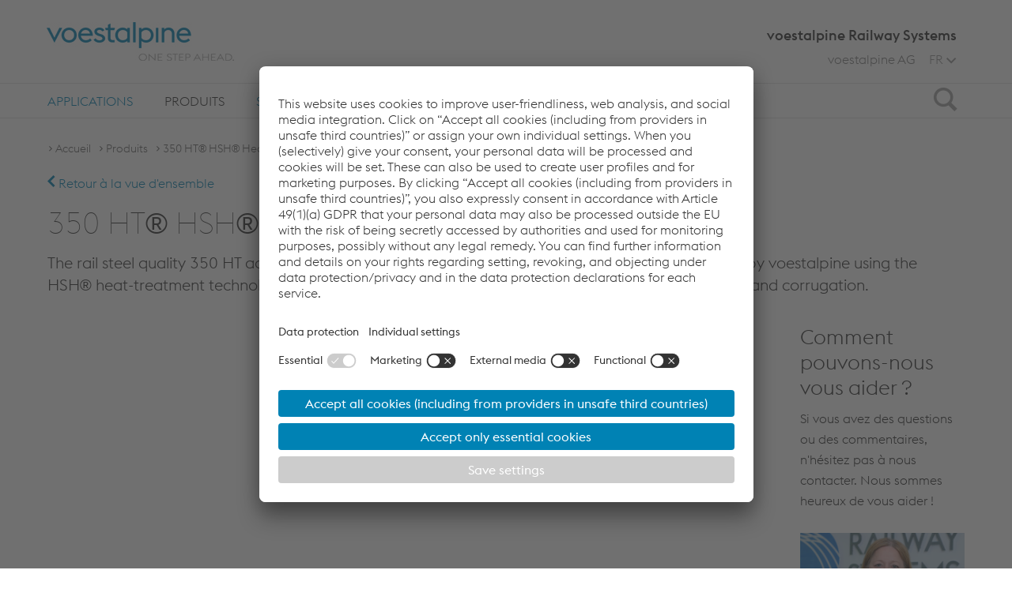

--- FILE ---
content_type: text/html;charset=UTF-8
request_url: https://www.voestalpine.com/railway-systems/fr/products/350-ht-hsh-rail/
body_size: 8928
content:
<!DOCTYPE html>
<html id="top" lang="fr" class="no-js">
<head>
  <meta charset="utf-8">
<meta name="viewport" content="width=device-width, initial-scale=1.0">

<title>350 HT® HSH® Heat-Treated Premium Rail - voestalpine Railway Systems</title>
<meta property="og:title" content="350 HT® HSH® Heat-Treated Premium Rail - voestalpine Railway Systems">
<meta name="description" content="">
<meta property="og:description" content="">
<meta name="keywords" content="">

<meta name="search-pagetype" content="product">

<link rel="apple-touch-icon" sizes="57x57" href="/shared/static/frontend/release/202512031714/dist/resources/img/favicon/railway-systems/apple-icon-57x57.png">
  <link rel="apple-touch-icon" sizes="60x60" href="/shared/static/frontend/release/202512031714/dist/resources/img/favicon/railway-systems/apple-icon-60x60.png">
  <link rel="apple-touch-icon" sizes="72x72" href="/shared/static/frontend/release/202512031714/dist/resources/img/favicon/railway-systems/apple-icon-72x72.png">
  <link rel="apple-touch-icon" sizes="76x76" href="/shared/static/frontend/release/202512031714/dist/resources/img/favicon/railway-systems/apple-icon-76x76.png">
  <link rel="apple-touch-icon" sizes="114x114" href="/shared/static/frontend/release/202512031714/dist/resources/img/favicon/railway-systems/apple-icon-114x114.png">
  <link rel="apple-touch-icon" sizes="120x120" href="/shared/static/frontend/release/202512031714/dist/resources/img/favicon/railway-systems/apple-icon-120x120.png">
  <link rel="apple-touch-icon" sizes="144x144" href="/shared/static/frontend/release/202512031714/dist/resources/img/favicon/railway-systems/apple-icon-144x144.png">
  <link rel="apple-touch-icon" sizes="152x152" href="/shared/static/frontend/release/202512031714/dist/resources/img/favicon/railway-systems/apple-icon-152x152.png">
  <link rel="apple-touch-icon" sizes="180x180" href="/shared/static/frontend/release/202512031714/dist/resources/img/favicon/railway-systems/apple-icon-180x180.png">
  <link rel="icon" type="image/png" sizes="192x192" href="/shared/static/frontend/release/202512031714/dist/resources/img/favicon/railway-systems/android-icon-192x192.png">
  <link rel="icon" type="image/png" sizes="32x32" href="/shared/static/frontend/release/202512031714/dist/resources/img/favicon/railway-systems/favicon-32x32.png">
  <link rel="icon" type="image/png" sizes="96x96" href="/shared/static/frontend/release/202512031714/dist/resources/img/favicon/railway-systems/favicon-96x96.png">
  <link rel="icon" type="image/png" sizes="16x16" href="/shared/static/frontend/release/202512031714/dist/resources/img/favicon/railway-systems/favicon-16x16.png">
  <link rel="manifest" href="/shared/static/frontend/release/202512031714/dist/resources/img/favicon/railway-systems/manifest.json">
  <link rel="shortcut icon" href="/shared/static/frontend/release/202512031714/dist/resources/img/favicon/railway-systems/favicon.ico">
  <meta name="msapplication-TileColor" content="#ffffff">
  <meta name="msapplication-TileImage" content="/shared/static/frontend/release/202512031714/dist/resources/img/favicon/railway-systems/ms-icon-144x144.png">
  <meta name="mmsapplication-config" content="/shared/static/frontend/release/202512031714/dist/resources/img/favicon/railway-systems/browserconfig.xml">
  <meta name="theme-color" content="#ffffff">
<meta name="robots" content="index, follow, noodp">
<meta http-equiv="Content-Type" content="text/html; charset=utf-8">

<meta name="environment" content="live">
<link rel="canonical" href="https://www.voestalpine.com/railway-systems/fr/products/350-ht-hsh-rail/"/>
<link rel="alternate" hreflang="fr" href="https://www.voestalpine.com/railway-systems/fr/products/350-ht-hsh-rail/"/>
<link rel="alternate" hreflang="de" href="https://www.voestalpine.com/railway-systems/de/produkte/350-ht-hsh-schiene/"/>
<link rel="alternate" hreflang="en" href="https://www.voestalpine.com/railway-systems/en/products/350-ht-hsh-rail/"/>
<link rel="alternate" hreflang="es" href="https://www.voestalpine.com/railway-systems/es/products/350-ht-hsh-rail/"/>
<link rel="alternate" hreflang="pt" href="https://www.voestalpine.com/railway-systems/pt/products/350-ht-hsh-rail/"/>
<link rel="preload" href="/shared/static/frontend/release/202512031714/dist/resources/fonts/voestalpine/voestalpine-Ultralight-WebS.woff" as="font" type="font/woff" crossorigin>
<link rel="preload" href="/shared/static/frontend/release/202512031714/dist/resources/fonts/voestalpine/voestalpine-Light-WebS.woff" as="font" type="font/woff" crossorigin>
<link rel="preload" href="/shared/static/frontend/release/202512031714/dist/resources/fonts/voestalpine/voestalpine-Regular-WebS.woff" as="font" type="font/woff" crossorigin>
<link rel="preload" href="/shared/static/frontend/release/202512031714/dist/resources/fonts/voestalpine/voestalpine-Medium-WebS.woff" as="font" type="font/woff" crossorigin>
<link rel="preload" href="/shared/static/frontend/release/202512031714/dist/resources/fonts/icons/Glyphicons Voest.woff" as="font" type="font/woff" crossorigin>

<link rel="preload" href="/shared/static/frontend/release/202512031714/dist/resources/css/company.css" as="style" onload="this.onload=null;this.rel='stylesheet'">
<noscript>
  <link rel="stylesheet" href="/shared/static/frontend/release/202512031714/dist/resources/css/company.css" defer>
</noscript>
<style>
  
  .ellipsed {
    display: -webkit-box;
    -webkit-line-clamp: 2;
    -webkit-box-orient: vertical;
    overflow: hidden;
  }
</style>

<style>
  
  #pagecontainer section {
    margin: 0;
  }

  
  .fullstage .fullstage__slider .slide .videoSlide__openButton::after {
    z-index: 200;
  }
</style>

<script src="/shared/static/frontend/release/202512031714/dist/resources/js/scripts.head.all.min.js"></script>

<link rel="preconnect" href="//app.usercentrics.eu">
  <link rel="preconnect" href="//api.usercentrics.eu">
  <link rel="preconnect" href="//privacy-proxy.usercentrics.eu">
  <link rel="preload" href="//app.usercentrics.eu/browser-ui/latest/loader.js" as="script">
  <link rel="preload" href="//privacy-proxy.usercentrics.eu/latest/uc-block.bundle.js" as="script">

  <script src="https://usercentrics.voestalpine.com/?settingsId=VMP7oWzR"
          data-language="fr"
          async>
  </script>
  <script type="application/javascript" src="https://privacy-proxy.usercentrics.eu/latest/uc-block.bundle.js"></script>
  <script>
    
    uc.blockOnly([
      'BJz7qNsdj-7',
      'S1pcEj_jZX',
      'CguMb4Rq'
    ]);

    
    uc.blockElements({
      'ppPIzs4e': '.jwplayervideo-wrapper'
    });

    
    uc.reloadOnOptIn('BJz7qNsdj-7');
    
    uc.reloadOnOptOut('BJz7qNsdj-7');
    
    uc.reloadOnOptIn('S1pcEj_jZX');
    uc.reloadOnOptOut('S1pcEj_jZX');
    
    uc.reloadOnOptIn('CguMb4Rq');
    uc.reloadOnOptOut('CguMb4Rq');
    
    uc.reloadOnOptIn('ppPIzs4e');
    uc.reloadOnOptOut('ppPIzs4e');

    
    uc.setCustomTranslations('/shared/static/system/modules/com.voestalpine.common/i18n/usercentrics/');
  </script>
  <script type="application/javascript">
    window.addEventListener('DOMContentLoaded', function() {
      var modalLinkElements = document.querySelectorAll("a[href='#uc-central-modal-show']");
      [].forEach.call(modalLinkElements, function(element) {
        element.addEventListener("click", function(event) {
          event.preventDefault();
          UC_UI.showSecondLayer();
        });
      });
    });
  </script>
  <script>
    window.addEventListener("onUcPrivacyClick", function(e) {
      window.open(global.configuration.data.privacyLink, '_blank');
    })
  </script>
  <script>
  var functionToInit = [];
</script>

<script type="text/javascript">
        window.dataLayer = window.dataLayer || [];
        window.dataLayer.push({
            "event": "pageView",
            "environment": "live",
            "platform": "railway-systems",
            "pageType": "category",
            "pageCategory": "Produits ",
            "language": "fr"
        });
    </script>

    <script type="text/javascript">
        
        window.dataLayer = window.dataLayer || [];

        function gtag() {
            dataLayer.push(arguments);
        }

        
        gtag("consent", "default", {
            ad_user_data: "denied",
            ad_personalization: "denied",
            ad_storage: "denied",
            analytics_storage: "denied",
            wait_for_update: 2000 // milliseconds to wait for update
        });

        
        gtag("set", "ads_data_redaction", true);
    </script>

    <script type="text/javascript">(function(w,d,s,l,i){w[l]=w[l]||[];w[l].push({'gtm.start':
            new Date().getTime(),event:'gtm.js'});var f=d.getElementsByTagName(s)[0],
        j=d.createElement(s),dl=l!='dataLayer'?'&l='+l:'';j.async=true;j.src=
        'https://www.googletagmanager.com/gtm.js?id='+i+dl+'';f.parentNode.insertBefore(j,f);
    })(window,document,'script','dataLayer','GTM-PG25PQ7');</script>

    <script type="text/javascript">(function(w,d,s,l,i){w[l]=w[l]||[];w[l].push({'gtm.start':
                new Date().getTime(),event:'gtm.js'});var f=d.getElementsByTagName(s)[0],
            j=d.createElement(s),dl=l!='dataLayer'?'&l='+l:'';j.async=true;j.src=
            'https://www.googletagmanager.com/gtm.js?id='+i+dl;f.parentNode.insertBefore(j,f);
        })(window,document,'script','dataLayer','GTM-5Q9SSH');</script>
    </head>
<body class="fr company" data-lang="fr">
    <a class="visible-hidden" href="#main">Skip to main content</a>
  <noscript><iframe src="https://www.googletagmanager.com/ns.html?id=GTM-PG25PQ7" height="0" width="0" style="display:none;visibility:hidden"></iframe></noscript>
    <noscript><iframe src="https://www.googletagmanager.com/ns.html?id=GTM-5Q9SSH" height="0" width="0" style="display:none;visibility:hidden"></iframe></noscript>
    <div id="overall-wrapper">
    <header class="navbar container-fluid">
  <div class="centered">
    <div class="sticky-wrapper clearfix">
      <div itemscope itemtype="https://schema.org/Organization">
        <a itemprop="url" class="logo" href="/railway-systems/fr/" aria-label="voestalpine - one step ahead">
              <span class="picture" data-class="logo-responsive" data-alt="voestalpine - one step ahead" data-title="voestalpine - one step ahead" data-itemprop="logo">
                <span data-loading="lazy" data-src="/shared/static/frontend/release/202512031714/dist/resources/img/voestalpineLogo.png"></span>
                <span data-loading="lazy" data-src="/shared/static/frontend/release/202512031714/dist/resources/img/voestalpineLogo_2x.png" data-min-dpr="2"></span>
              </span>
            </a>
          </div>

      <div class="searchIcon">
        <div class="icon">
          <span class="sr-only">Search</span>
          <span class="glyphicon glyphicon-search"></span>
        </div>
      </div>

      <div class="icon mainnav-trigger visible-xxs visible-xs visible-sm">
        <span class="sr-only">Toggle Navigation</span>
        <span class="glyphicon glyphicon-menu"></span>
      </div>
    </div>
    <div class="company_name hidden-xxs hidden-xs hidden-sm">
      voestalpine Railway Systems</div>
    <div class="company_name visible-sm">
          voestalpine Railway Systems</div>
    <ul class="mainnav-listLevel1 header-list hidden-xxs hidden-xs hidden-sm">
      <li class="languageSwitch mainnav-itemLevel1 flyout-trigger">
  <div class="visible-xxs visible-xs visible-sm mainnav-itemLevel1-link">
    <span class="glyphicon glyphicon-globe"></span>Changer de langue</div>
  <span class="lang-short hidden-xxs hidden-xs hidden-sm">
    FR</span>
  <span class="glyphicon glyphicon-arrow-down-bold hidden-xxs hidden-xs hidden-sm"></span>
  <span class="icon"></span>
  <span class="mainnav-buttonOpen buttonOpen"></span>
  <ul class="mainnav-listLevel2">
    <li class="mainnav-itemLevel2 flyout-hidden hidden">
      <a href="/railway-systems/fr/products/350-ht-hsh-rail/" class="mainnav-itemLevel2-link">
        Français</a>
    </li>
    <li class="mainnav-itemLevel2">
        <a href="/railway-systems/de/produkte/350-ht-hsh-schiene/" class="mainnav-itemLevel2-link languageSwitch__link" data-lang="de">
          Deutsch</a>
      </li>
    <li class="mainnav-itemLevel2">
        <a href="/railway-systems/en/products/350-ht-hsh-rail/" class="mainnav-itemLevel2-link languageSwitch__link" data-lang="en">
          English</a>
      </li>
    <li class="mainnav-itemLevel2">
        <a href="/railway-systems/es/products/350-ht-hsh-rail/" class="mainnav-itemLevel2-link languageSwitch__link" data-lang="es">
          Español</a>
      </li>
    <li class="mainnav-itemLevel2">
        <a href="/railway-systems/pt/products/350-ht-hsh-rail/" class="mainnav-itemLevel2-link languageSwitch__link" data-lang="pt">
          Português</a>
      </li>
    </ul>
</li>
<li class="companylinks">
        <a href="http://www.voestalpine.com/group/">voestalpine AG</a>
        </li>
    </ul>

    </div>

  <div class="flyout-wrapper">
    <div class="mainnav-wrapper">
      <nav class="nav mainnav">
        <div class="centered">
          <ul role="menubar" class="mainnav-listLevel1">
            <li role="menuitem" class="mainnav-itemLevel1 flyout-trigger">
    <span class="mainnav-buttonOpen buttonOpen"></span>
    <a href="/railway-systems/fr/applications/" data-tracking-command="mainNavigationClick" data-tracking-label="Applications"
       class="mainnav-itemLevel1-link" > Applications</a>
    <div class="mainnav-desktop-overlay">
        <ul class="mainnav-listLevel2">
          <li role="menuitem" class="mainnav-itemLevel2">
              <a href="/railway-systems/fr/applications/mixed-traffic/"
                 class="mainnav-itemLevel2-link"  data-tracking-command="flyoutNavigationClick"
                 data-tracking-label="Applications > Trafic mixte" >
                  Trafic mixte</a>
              </li>
            <li role="menuitem" class="mainnav-itemLevel2">
              <a href="/railway-systems/fr/applications/urban-traffic-metro/"
                 class="mainnav-itemLevel2-link"  data-tracking-command="flyoutNavigationClick"
                 data-tracking-label="Applications > Trafic urbain : Métro" >
                  Trafic urbain : Métro</a>
              </li>
            <li role="menuitem" class="mainnav-itemLevel2">
              <a href="/railway-systems/fr/applications/urban-traffic-tram/"
                 class="mainnav-itemLevel2-link"  data-tracking-command="flyoutNavigationClick"
                 data-tracking-label="Applications > Trafic urbain : Tramways" >
                  Trafic urbain : Tramways</a>
              </li>
            <li role="menuitem" class="mainnav-itemLevel2">
              <a href="/railway-systems/fr/applications/freight-traffic/"
                 class="mainnav-itemLevel2-link"  data-tracking-command="flyoutNavigationClick"
                 data-tracking-label="Applications > Trafic de marchandises" >
                  Trafic de marchandises</a>
              </li>
            <li role="menuitem" class="mainnav-itemLevel2">
              <a href="/railway-systems/fr/applications/high-speed-traffic/"
                 class="mainnav-itemLevel2-link"  data-tracking-command="flyoutNavigationClick"
                 data-tracking-label="Applications > Trafic à grande vitesse" >
                  Trafic à grande vitesse</a>
              </li>
            </ul>
      </div>
    </li>
  <li role="menuitem" class="mainnav-itemLevel1 flyout-trigger active">
    <span class="mainnav-buttonOpen buttonOpen"></span>
    <a href="/railway-systems/fr/products/" data-tracking-command="mainNavigationClick" data-tracking-label="Produits "
       class="mainnav-itemLevel1-link" > Produits </a>
    <div class="mainnav-desktop-overlay">
        <ul class="mainnav-listLevel2">
          <li role="menuitem" class="mainnav-itemLevel2">
              <a href="/railway-systems/fr/products/product-search"
                 class="mainnav-itemLevel2-link"  data-tracking-command="flyoutNavigationClick"
                 data-tracking-label="Produits  > PRODUCT SEARCH" data-tracking-redirect-link="/railway-systems/fr/products/">
                  PRODUCT SEARCH</a>
              </li>
            <li role="menuitem" class="mainnav-itemLevel2">
              <a href="/railway-systems/fr/products/rails/"
                 class="mainnav-itemLevel2-link"  data-tracking-command="flyoutNavigationClick"
                 data-tracking-label="Produits  > Rails" data-tracking-redirect-link="/railway-systems/fr/products/">
                  Rails</a>
              </li>
            <li role="menuitem" class="mainnav-itemLevel2 flyout-trigger">
              <span class="mainnav-buttonOpen buttonOpen"></span>
              <a href="/railway-systems/fr/products/turnouts/"
                 class="mainnav-itemLevel2-link"  data-tracking-command="flyoutNavigationClick"
                 data-tracking-label="Produits  > Appareils de voie" data-tracking-redirect-link="/railway-systems/fr/products/">
                  Appareils de voie<span class="glyphicon glyphicon-link hidden-xxs hidden-xs hidden-sm"></span>
                </a>
              <ul class="mainnav-listLevel3">
                  <li role="menuitem" class="mainnav-itemLevel3">
                      <a href="/railway-systems/fr/products/turnouts/intelligent-turnout/"
                         class="mainnav-itemLevel3-link"  data-tracking-command="flyoutNavigationClick"
                         data-tracking-label="Produits  > Appareils de voie > Intelligent Turnout">
                          Intelligent Turnout</a>
                      </li>
                    </ul>
              </li>
            <li role="menuitem" class="mainnav-itemLevel2">
              <a href="/railway-systems/fr/products/diagnostic-and-monitoring-infrastructure/"
                 class="mainnav-itemLevel2-link"  data-tracking-command="flyoutNavigationClick"
                 data-tracking-label="Produits  > Technologies de diagnostic et de télésurveillance des infrastructures" data-tracking-redirect-link="/railway-systems/fr/products/">
                  Technologies de diagnostic et de télésurveillance des infrastructures</a>
              </li>
            <li role="menuitem" class="mainnav-itemLevel2">
              <a href="/railway-systems/fr/products/diagnostic-and-monitoring-rolling-stock/"
                 class="mainnav-itemLevel2-link"  data-tracking-command="flyoutNavigationClick"
                 data-tracking-label="Produits  > Technologies de diagnostic et de télésurveillance du matériel roulant" data-tracking-redirect-link="/railway-systems/fr/products/">
                  Technologies de diagnostic et de télésurveillance du matériel roulant</a>
              </li>
            <li role="menuitem" class="mainnav-itemLevel2">
              <a href="/railway-systems/fr/products/gestion-des-actifs-et-de-la-maintenance/"
                 class="mainnav-itemLevel2-link"  data-tracking-command="flyoutNavigationClick"
                 data-tracking-label="Produits  > Gestion des actifs et de la maintenance" data-tracking-redirect-link="/railway-systems/fr/products/">
                  Gestion des actifs et de la maintenance</a>
              </li>
            <li role="menuitem" class="mainnav-itemLevel2">
              <a href="/railway-systems/fr/products/drives-lockings-detection-systems-signaling/"
                 class="mainnav-itemLevel2-link"  data-tracking-command="flyoutNavigationClick"
                 data-tracking-label="Produits  > Dispositifs de manœuvre, de verrouillage, de détection et solutions de signalisation" data-tracking-redirect-link="/railway-systems/fr/products/">
                  Dispositifs de manœuvre, de verrouillage, de détection et solutions de signalisation</a>
              </li>
            <li role="menuitem" class="mainnav-itemLevel2">
              <a href="/railway-systems/fr/products/axle-counting-systems/"
                 class="mainnav-itemLevel2-link"  data-tracking-command="flyoutNavigationClick"
                 data-tracking-label="Produits  > Axle Counting Systems" data-tracking-redirect-link="/railway-systems/fr/products/">
                  Axle Counting Systems</a>
              </li>
            <li role="menuitem" class="mainnav-itemLevel2">
              <a href="/railway-systems/fr/products/fastening-systems/"
                 class="mainnav-itemLevel2-link"  data-tracking-command="flyoutNavigationClick"
                 data-tracking-label="Produits  > Fastening Systems" data-tracking-redirect-link="/railway-systems/fr/products/">
                  Fastening Systems</a>
              </li>
            </ul>
      </div>
    </li>
  <li role="menuitem" class="mainnav-itemLevel1 flyout-trigger">
    <span class="mainnav-buttonOpen buttonOpen"></span>
    <a href="/railway-systems/fr/services/" data-tracking-command="mainNavigationClick" data-tracking-label="Services"
       class="mainnav-itemLevel1-link" > Services</a>
    <div class="mainnav-desktop-overlay">
        <ul class="mainnav-listLevel2">
          <li role="menuitem" class="mainnav-itemLevel2">
              <a href="/railway-systems/fr/services/optimisation-du-contact-roue-rail/"
                 class="mainnav-itemLevel2-link"  data-tracking-command="flyoutNavigationClick"
                 data-tracking-label="Services > Optimisation du contact roue-rail" data-tracking-redirect-link="/railway-systems/fr/products/">
                  Optimisation du contact roue-rail</a>
              </li>
            <li role="menuitem" class="mainnav-itemLevel2 flyout-trigger">
              <span class="mainnav-buttonOpen buttonOpen"></span>
              <a href="/railway-systems/fr/services/track-solutions/"
                 class="mainnav-itemLevel2-link"  data-tracking-command="flyoutNavigationClick"
                 data-tracking-label="Services > Track Solutions" data-tracking-redirect-link="/railway-systems/fr/products/">
                  Track Solutions<span class="glyphicon glyphicon-link hidden-xxs hidden-xs hidden-sm"></span>
                </a>
              <ul class="mainnav-listLevel3">
                  <li role="menuitem" class="mainnav-itemLevel3">
                      <a href="/railway-systems/fr/services/track-solutions/conseil-ingenierie-et-formation/"
                         class="mainnav-itemLevel3-link"  data-tracking-command="flyoutNavigationClick"
                         data-tracking-label="Services > Track Solutions > Prepare - Conseil, ingénierie et formation">
                          Prepare - Conseil, ingénierie et formation</a>
                      </li>
                    <li role="menuitem" class="mainnav-itemLevel3">
                      <a href="/railway-systems/fr/services/track-solutions/livraison-logistique-premiere-mise-en-service/"
                         class="mainnav-itemLevel3-link"  data-tracking-command="flyoutNavigationClick"
                         data-tracking-label="Services > Track Solutions > Start - Livraison, logistique & première mise en service">
                          Start - Livraison, logistique & première mise en service</a>
                      </li>
                    <li role="menuitem" class="mainnav-itemLevel3 flyout-trigger">
                      <span class="mainnav-buttonOpen buttonOpen"></span>
                      <a href="/railway-systems/fr/services/track-solutions/maintenance-et-recyclage/"
                         class="mainnav-itemLevel3-link"  data-tracking-command="flyoutNavigationClick"
                         data-tracking-label="Services > Track Solutions > Run - Maintenance et recyclage">
                          Run - Maintenance et recyclage<span class="glyphicon glyphicon-link hidden-xxs hidden-xs hidden-sm"></span>
                        </a>
                      <ul class="mainnav-listLevel4">
                          <li role="menuitem" class="mainnav-itemLevel4">
                              <a href="/railway-systems/fr/services/track-solutions/maintenance-et-recyclage/technique-de-fraisage-de-rails-mobile/"
                                 class="mainnav-itemLevel4-link"  data-tracking-command="flyoutNavigationClick"
                                 data-tracking-label="Services > Track Solutions > Run - Maintenance et recyclage > Technique de fraisage de rails mobile">
                                  Technique de fraisage de rails mobile</a>
                              </li>
                            </ul>
                      </li>
                    <li role="menuitem" class="mainnav-itemLevel3">
                      <a href="/railway-systems/fr/services/track-solutions/gestion-de-la-performance-des-voies/"
                         class="mainnav-itemLevel3-link"  data-tracking-command="flyoutNavigationClick"
                         data-tracking-label="Services > Track Solutions > Perform - Gestion de la performance des voies">
                          Perform - Gestion de la performance des voies</a>
                      </li>
                    </ul>
              </li>
            <li role="menuitem" class="mainnav-itemLevel2">
              <a href="/railway-systems/fr/services/optimisation-des-couts-du-cycle-de-vie/"
                 class="mainnav-itemLevel2-link"  data-tracking-command="flyoutNavigationClick"
                 data-tracking-label="Services > Optimisation des coûts du cycle de vie" data-tracking-redirect-link="/railway-systems/fr/products/">
                  Optimisation des coûts du cycle de vie</a>
              </li>
            <li role="menuitem" class="mainnav-itemLevel2">
              <a href="/railway-systems/fr/services/competence-center-welding/"
                 class="mainnav-itemLevel2-link"  data-tracking-command="flyoutNavigationClick"
                 data-tracking-label="Services > Competence Center Welding" data-tracking-redirect-link="/railway-systems/fr/products/">
                  Competence Center Welding</a>
              </li>
            <li role="menuitem" class="mainnav-itemLevel2">
              <a href="/railway-systems/fr/services/academy/"
                 class="mainnav-itemLevel2-link"  data-tracking-command="flyoutNavigationClick"
                 data-tracking-label="Services > Railway Systems Academy" data-tracking-redirect-link="/railway-systems/fr/products/">
                  Railway Systems Academy</a>
              </li>
            <li role="menuitem" class="mainnav-itemLevel2">
              <a href="/railway-systems/fr/services/factory-tours"
                 class="mainnav-itemLevel2-link"  data-tracking-command="flyoutNavigationClick"
                 data-tracking-label="Services > Factory Tours" data-tracking-redirect-link="https://www.voestalpine.com/werksfuehrungen-donawitz/en/">
                  Factory Tours</a>
              </li>
            </ul>
      </div>
    </li>
  <li role="menuitem" class="mainnav-itemLevel1 flyout-trigger">
    <span class="mainnav-buttonOpen buttonOpen"></span>
    <a href="/railway-systems/fr/entreprise/about/" data-tracking-command="mainNavigationClick" data-tracking-label="Entreprise"
       class="mainnav-itemLevel1-link" > Entreprise</a>
    <div class="mainnav-desktop-overlay">
        <ul class="mainnav-listLevel2">
          <li role="menuitem" class="mainnav-itemLevel2 flyout-trigger">
              <span class="mainnav-buttonOpen buttonOpen"></span>
              <a href="/railway-systems/fr/entreprise/about/"
                 class="mainnav-itemLevel2-link"  data-tracking-command="flyoutNavigationClick"
                 data-tracking-label="Entreprise > About" data-tracking-redirect-link="https://www.voestalpine.com/werksfuehrungen-donawitz/en/">
                  About<span class="glyphicon glyphicon-link hidden-xxs hidden-xs hidden-sm"></span>
                </a>
              <ul class="mainnav-listLevel3">
                  <li role="menuitem" class="mainnav-itemLevel3">
                      <a href="/railway-systems/fr/entreprise/about/management/"
                         class="mainnav-itemLevel3-link"  data-tracking-command="flyoutNavigationClick"
                         data-tracking-label="Entreprise > About > Management">
                          Management</a>
                      </li>
                    <li role="menuitem" class="mainnav-itemLevel3">
                      <a href="/railway-systems/fr/entreprise/about/histoire/"
                         class="mainnav-itemLevel3-link"  data-tracking-command="flyoutNavigationClick"
                         data-tracking-label="Entreprise > About > Histoire">
                          Histoire</a>
                      </li>
                    <li role="menuitem" class="mainnav-itemLevel3">
                      <a href="/railway-systems/fr/entreprise/about/certificats/"
                         class="mainnav-itemLevel3-link"  data-tracking-command="flyoutNavigationClick"
                         data-tracking-label="Entreprise > About > Certificats">
                          Certificats</a>
                      </li>
                    </ul>
              </li>
            <li role="menuitem" class="mainnav-itemLevel2 flyout-trigger">
              <span class="mainnav-buttonOpen buttonOpen"></span>
              <a href="/railway-systems/fr/entreprise/valeurs-et-culture/"
                 class="mainnav-itemLevel2-link"  data-tracking-command="flyoutNavigationClick"
                 data-tracking-label="Entreprise > Ce que nous représentons" data-tracking-redirect-link="https://www.voestalpine.com/werksfuehrungen-donawitz/en/">
                  Ce que nous représentons<span class="glyphicon glyphicon-link hidden-xxs hidden-xs hidden-sm"></span>
                </a>
              <ul class="mainnav-listLevel3">
                  <li role="menuitem" class="mainnav-itemLevel3">
                      <a href="/railway-systems/fr/entreprise/valeurs-et-culture/mobilite/"
                         class="mainnav-itemLevel3-link"  data-tracking-command="flyoutNavigationClick"
                         data-tracking-label="Entreprise > Ce que nous représentons > Mobilité">
                          Mobilité</a>
                      </li>
                    <li role="menuitem" class="mainnav-itemLevel3">
                      <a href="/railway-systems/fr/entreprise/valeurs-et-culture/innovation/"
                         class="mainnav-itemLevel3-link"  data-tracking-command="flyoutNavigationClick"
                         data-tracking-label="Entreprise > Ce que nous représentons > Innovation">
                          Innovation</a>
                      </li>
                    <li role="menuitem" class="mainnav-itemLevel3">
                      <a href="/railway-systems/fr/entreprise/valeurs-et-culture/responsabilite-d-entreprise/"
                         class="mainnav-itemLevel3-link"  data-tracking-command="flyoutNavigationClick"
                         data-tracking-label="Entreprise > Ce que nous représentons > Développement durable - Responsabilité d'entreprise">
                          Développement durable - Responsabilité d'entreprise</a>
                      </li>
                    <li role="menuitem" class="mainnav-itemLevel3">
                      <a href="/railway-systems/fr/entreprise/valeurs-et-culture/hsee/"
                         class="mainnav-itemLevel3-link"  data-tracking-command="flyoutNavigationClick"
                         data-tracking-label="Entreprise > Ce que nous représentons > Santé, sécurité, environnement et énergie ">
                          Santé, sécurité, environnement et énergie </a>
                      </li>
                    <li role="menuitem" class="mainnav-itemLevel3">
                      <a href="/railway-systems/fr/entreprise/valeurs-et-culture/qualite/"
                         class="mainnav-itemLevel3-link"  data-tracking-command="flyoutNavigationClick"
                         data-tracking-label="Entreprise > Ce que nous représentons > Qualité">
                          Qualité</a>
                      </li>
                    </ul>
              </li>
            <li role="menuitem" class="mainnav-itemLevel2">
              <a href="/railway-systems/fr/entreprise/news/"
                 class="mainnav-itemLevel2-link"  data-tracking-command="flyoutNavigationClick"
                 data-tracking-label="Entreprise > News" data-tracking-redirect-link="https://www.voestalpine.com/werksfuehrungen-donawitz/en/">
                  News</a>
              </li>
            <li role="menuitem" class="mainnav-itemLevel2">
              <a href="/railway-systems/fr/entreprise/events/"
                 class="mainnav-itemLevel2-link"  data-tracking-command="flyoutNavigationClick"
                 data-tracking-label="Entreprise > Events" data-tracking-redirect-link="https://www.voestalpine.com/werksfuehrungen-donawitz/en/">
                  Events</a>
              </li>
            <li role="menuitem" class="mainnav-itemLevel2">
              <a href="/railway-systems/fr/entreprise/success-stories/"
                 class="mainnav-itemLevel2-link"  data-tracking-command="flyoutNavigationClick"
                 data-tracking-label="Entreprise > Success Stories" data-tracking-redirect-link="https://www.voestalpine.com/werksfuehrungen-donawitz/en/">
                  Success Stories</a>
              </li>
            <li role="menuitem" class="mainnav-itemLevel2 flyout-trigger">
              <span class="mainnav-buttonOpen buttonOpen"></span>
              <a href="/railway-systems/fr/entreprise/partenaires/"
                 class="mainnav-itemLevel2-link"  data-tracking-command="flyoutNavigationClick"
                 data-tracking-label="Entreprise > Partenaires" data-tracking-redirect-link="https://www.voestalpine.com/werksfuehrungen-donawitz/en/">
                  Partenaires<span class="glyphicon glyphicon-link hidden-xxs hidden-xs hidden-sm"></span>
                </a>
              <ul class="mainnav-listLevel3">
                  <li role="menuitem" class="mainnav-itemLevel3">
                      <a href="/railway-systems/fr/entreprise/partenaires/shift2rail/"
                         class="mainnav-itemLevel3-link"  data-tracking-command="flyoutNavigationClick"
                         data-tracking-label="Entreprise > Partenaires > Shift2Rail">
                          Shift2Rail</a>
                      </li>
                    <li role="menuitem" class="mainnav-itemLevel3">
                      <a href="/railway-systems/fr/entreprise/partenaires/getzner-werkstoffe/"
                         class="mainnav-itemLevel3-link"  data-tracking-command="flyoutNavigationClick"
                         data-tracking-label="Entreprise > Partenaires > Getzner Werkstoffe">
                          Getzner Werkstoffe</a>
                      </li>
                    <li role="menuitem" class="mainnav-itemLevel3">
                      <a href="/railway-systems/fr/entreprise/partenaires/virtual-vehicle-austria/"
                         class="mainnav-itemLevel3-link"  data-tracking-command="flyoutNavigationClick"
                         data-tracking-label="Entreprise > Partenaires > Virtual Vehicle Austria">
                          Virtual Vehicle Austria</a>
                      </li>
                    </ul>
              </li>
            <li role="menuitem" class="mainnav-itemLevel2">
              <a href="/railway-systems/fr/entreprise/carriere/"
                 class="mainnav-itemLevel2-link"  data-tracking-command="flyoutNavigationClick"
                 data-tracking-label="Entreprise > Carrière" data-tracking-redirect-link="https://www.voestalpine.com/werksfuehrungen-donawitz/en/">
                  Carrière</a>
              </li>
            </ul>
      </div>
    </li>
  <li role="menuitem" class="mainnav-itemLevel1">
    <a href="/railway-systems/fr/locations/" data-tracking-command="mainNavigationClick" data-tracking-label="Locations"
       class="mainnav-itemLevel1-link" > Locations</a>
    </li>
  <li role="menuitem" class="mainnav-itemLevel1 flyout-trigger">
    <span class="mainnav-buttonOpen buttonOpen"></span>
    <a href="/railway-systems/fr/contact/contact-finder/" data-tracking-command="mainNavigationClick" data-tracking-label="Contact"
       class="mainnav-itemLevel1-link" > Contact</a>
    <div class="mainnav-desktop-overlay">
        <ul class="mainnav-listLevel2">
          <li role="menuitem" class="mainnav-itemLevel2">
              <a href="/railway-systems/fr/contact/contact-finder/"
                 class="mainnav-itemLevel2-link"  data-tracking-command="flyoutNavigationClick"
                 data-tracking-label="Contact > Contact Finder" data-tracking-redirect-link="https://www.voestalpine.com/werksfuehrungen-donawitz/en/">
                  Contact Finder</a>
              </li>
            <li role="menuitem" class="mainnav-itemLevel2">
              <a href="/railway-systems/fr/contact/contact-us/"
                 class="mainnav-itemLevel2-link"  data-tracking-command="flyoutNavigationClick"
                 data-tracking-label="Contact > Contact Us" data-tracking-redirect-link="https://www.voestalpine.com/werksfuehrungen-donawitz/en/">
                  Contact Us</a>
              </li>
            </ul>
      </div>
    </li>
  <li class="languageSwitch mainnav-itemLevel1 flyout-trigger hidden-md hidden-lg">
  <div class="visible-xxs visible-xs visible-sm mainnav-itemLevel1-link">
    <span class="glyphicon glyphicon-globe"></span>Changer de langue</div>
  <span class="lang-short hidden-xxs hidden-xs hidden-sm">
    FR</span>
  <span class="glyphicon glyphicon-arrow-down-bold hidden-xxs hidden-xs hidden-sm"></span>
  <span class="icon"></span>
  <span class="mainnav-buttonOpen buttonOpen"></span>
  <ul class="mainnav-listLevel2">
    <li class="mainnav-itemLevel2 flyout-hidden hidden">
      <a href="/railway-systems/fr/products/350-ht-hsh-rail/" class="mainnav-itemLevel2-link">
        Français</a>
    </li>
    <li class="mainnav-itemLevel2">
        <a href="/railway-systems/de/produkte/350-ht-hsh-schiene/" class="mainnav-itemLevel2-link languageSwitch__link" data-lang="de">
          Deutsch</a>
      </li>
    <li class="mainnav-itemLevel2">
        <a href="/railway-systems/en/products/350-ht-hsh-rail/" class="mainnav-itemLevel2-link languageSwitch__link" data-lang="en">
          English</a>
      </li>
    <li class="mainnav-itemLevel2">
        <a href="/railway-systems/es/products/350-ht-hsh-rail/" class="mainnav-itemLevel2-link languageSwitch__link" data-lang="es">
          Español</a>
      </li>
    <li class="mainnav-itemLevel2">
        <a href="/railway-systems/pt/products/350-ht-hsh-rail/" class="mainnav-itemLevel2-link languageSwitch__link" data-lang="pt">
          Português</a>
      </li>
    </ul>
</li>
</ul>
        </div>
      </nav>
    </div>
  </div>
  <div id="search" class="searchField hidden">
  <form action="/railway-systems/fr/search/" method="get" class="centered">
    <div class="searchInput">
      <input id="query" name="q" class="search text clearInput" value="" placeholder="Recherche" spellcheck="false" type="text">
      <button class="submit glyphicon glyphicon-search" value="" type="submit"></button>
    </div>
   </form>
</div>
</header>

<div class="header-menu txt_header hidden-sm  hidden-md hidden-lg hidden-xl hidden-xxl">
  <div class="centered">
    <div class="txt_small">
      voestalpine Railway Systems</div>
  </div>
</div>
<main class="container-fluid" id="main">
      <div class="centered">
          <nav aria-label="Breadcrumb" class="breadcrumb">
    <ol>
      <li><a href="/railway-systems/fr/">Accueil</a></li>
      <li><a href="/railway-systems/fr/products/">Produits </a></li>
          <li><a href="" aria-current="page">350 HT® HSH® Heat-Treated Premium Rail</a></li>
      </ol>
  </nav>
</div>
      <div class="article">
        <div class="centered">
          <div class="row grid-small">
            <div class="col-xxs-60">
              <div  id="topcontainer" class="topcontainer" ></div></div>
          </div>
          <div class="row col-indented">
            <article class="col-md-60">
                  <div  id="centercontainer" ><article class="product">
      <section class="header">
          <p><a href="javascript:history.back()"><span class="glyphicon glyphicon-back"></span> Retour à la vue d'ensemble</a></p>
            <h1 >350 HT® HSH® Heat-Treated Premium Rail</h1>
            <div class="copy large" ><p>The rail steel quality 350 HT according to EN 13674-1 is a fine pearlitic rail steel. It is manufactured by voestalpine using the HSH® heat-treatment technology.&nbsp;It features higher resistance against rolling contact fatigue, wear and corrugation.</p></div>
            </section>
        </article>
  </div></article>
                <article class="col-md-48 content-hasContext">
                  <div  id="centercontainerDetail" ></div></article>
                <aside class="col-md-12 col-indented">
                  <div  id="rightcontainerDetail" class="teasers detailonly" ><section class="teaser ">
      <h4 class="h2" >Comment pouvons-nous vous aider ?</h4>
    <div class="copy">
          <p>Si vous avez des questions ou des commentaires, n'hésitez pas à nous contacter. Nous sommes heureux de vous aider !</p></div>
    </section>
  <section class="teaser contact clearfix " itemscope itemtype="https://schema.org/Person">
      <figure>
    <img loading="lazy" src="https://cdnstoreapp.blob.core.windows.net/image-container/798991/Open_CMS_Teaser_16_9/jungwirth_nadja.jpg" class="img-responsive" alt="nadja jungwirth"/>
      </figure>
  <div class="teaser__content">
  <p class="name h3" itemprop="name" >Nadja Jungwirth</p>
  <p class="meta" itemprop="jobTitle" >Managing Director - CSO (Rail; voestalpine Rail Technology GmbH)</p>
  <p class="contact-number">Tél. <a data-tracking-command="phoneContactClick" href="tel:+43 50304 26 4620" itemprop="telephone">+43 50304 26 4620</a></p>
  <p class="email">
      <a href="#" data-tracking-command="emailContactClick" class="btn btn-blue js-mailto-link" itemprop="email"
         data-name="Nadja.Jungwirth" data-domain="voestalpine" data-tld="com" >
        Envoyer un e-mail</a>
    </p>
  </div>
</section>
  </div></aside>
              </div>
        </div>
      </div>
    </main>
    <footer class="footer">
  <div class="container-fluid infos">
    <div class="centered">
      <div class="row top-wrapper">
          <div class="col-xs-30 col-sm-36 col-md-30 col-lg-24 hidden-xxs hidden-xs">
            <section>
              <h4 class="footer-headline">
                <a href="/railway-systems/fr/">voestalpine Railway Systems</a>
                  </h4>
              <div class="copy">
                <p>voestalpine Railway Systems is the global leader for railway infrastructure system solutions, offering outstanding products, logistics and services for rails, turnouts, signaling and monitoring applications. Creating maximum customer benefit is the driving force behind all activities of the group.</p>
              </div>
            </section>
          </div>
          <div class="col-xs-30 col-sm-12 col-md-15 col-lg-12">
              <section>
                  <h4 class="footer-headline">Links</h4><ul class="plain">
                  <li>
                      <a href="&#x2f;railway-systems&#x2f;fr&#x2f;applications&#x2f;">Applications</a></li>
                  <li>
                      <a href="&#x2f;railway-systems&#x2f;fr&#x2f;products&#x2f;">Products</a></li>
                  <li>
                      <a href="&#x2f;railway-systems&#x2f;fr&#x2f;services&#x2f;">Services</a></li>
                  <li>
                      <a href="&#x2f;railway-systems&#x2f;fr&#x2f;entreprise&#x2f;carriere&#x2f;">Job & Career</a></li>
                  <li>
                      <a href="&#x2f;railway-systems&#x2f;fr&#x2f;terms-and-conditions&#x2f;">Terms and Conditions</a></li>
                  <li>
                      <a href="&#x2f;railway-systems&#x2f;fr&#x2f;data-privacy&#x2f;">Data Privacy</a></li>
                    <li><a href="#uc-central-modal-show">Cookie settings</a></li>
                  </ul>
              </section>
            </div>
          <div class="col-xs-30 col-sm-12 col-md-15 col-lg-12 hidden-xxs hidden-xs hidden-sm hidden-md">
              <section>
                <h4 class="footer-headline">voestalpine Group</h4>
                <ul class="plain">
                  <li>
                      <a href="http&#x3a;&#x2f;&#x2f;www.voestalpine.com" target="_blank">voestalpine AG</a></li>
                  <li>
                      <a href="http&#x3a;&#x2f;&#x2f;www.voestalpine.com&#x2f;products" target="_blank">Products</a></li>
                  <li>
                      <a href="http&#x3a;&#x2f;&#x2f;www.voestalpine.com&#x2f;blog" target="_blank">Corporate Blog</a></li>
                  </ul>
              </section>
            </div>
          <div class="col-xs-30 col-sm-24 col-md-15 col-lg-12">
            <div class="form-group languageSwitch">
    <label class="control-label" for="languageSwitch">Language</label>
    <select id="languageSwitch" class="form-control">
      <option value="/railway-systems/fr/products/350-ht-hsh-rail/" selected>Français</option>
      <option value="/railway-systems/de/produkte/350-ht-hsh-schiene/">Deutsch</option>
      <option value="/railway-systems/en/products/350-ht-hsh-rail/">English</option>
      <option value="/railway-systems/es/products/350-ht-hsh-rail/">Español</option>
      <option value="/railway-systems/pt/products/350-ht-hsh-rail/">Português</option>
      </select>
  </div>
<section>
              <div class="socialmedia-bar clearfix">
                <a target="_blank" href="https://www.linkedin.com/company/voestalpine-railway-systems" title="voestalpine Railway Systems sur LinkedIn" aria-label="voestalpine Railway Systems sur LinkedIn">
                    <span class="glyphicon glyphicon-linkedin3"></span>
                  </a>
                <a target="_blank" href="https://www.youtube.com/channel/UCdlU414E28QtgeECY_x4h6Q" title="voestalpine Railway Systems sur Youtube" aria-label="voestalpine Railway Systems sur Youtube">
                    <span class="glyphicon glyphicon-youtube3"></span>
                  </a>
                </div>
              <div class="print-button">
                  <a class="print-link" href="javascript:window.print()" alt="Print this page">
                    <span class="glyphicon glyphicon-print"></span> Print this page</a>
                </div>
              </section>
          </div>
          <a class="top" href="#top" title="Top" aria-label="jump to top"></a>
        </div>
      </div>
  </div>

  <div class="container-fluid footerContact clearfix">
      <div class="centered">
        <div class="row">
          <div class="col-xs-60">
            <span class="copyright">&copy; 2026 voestalpine Railway Systems GmbH</span>
            <span class="location hidden-xxs hidden-xs">
              Kerpelystraße 199, 8700 Leoben, Austria</span>
            <a data-tracking-command="phoneContactClick" href="tel:+43 50304 28 0" class="phone hidden-xxs hidden-xs">
              T. +43 50304 28 0</a>
            <span class="email hidden-xxs">
                <a data-tracking-command="emailContactClick" href="#" class="js-mailto-link mailto-link--crypted"
                   data-name="railway-systems" data-domain="voestalpine" data-tld="com"></a>
              </span>
            <span class="imprint">
              <a href="&#x2f;railway-systems&#x2f;fr&#x2f;legal-notice&#x2f;" target="_blank">Legal Notice</a></span>
          </div>
        </div>
      </div>
    </div>
  </footer>
<script>
  // init configuration namespace if not exists already (has to exist already due to head.configuration.js)

  if (!global || typeof global !== 'object') {
    var global = {};
  }
  global.configuration = global.configuration || {};
  global.configuration.data = global.configuration.data || {};

  global.configuration.data.lang = 'fr';
  
  global.configuration.data.privacyLink = '/railway-systems/fr/data-privacy/';
  
  global.configuration.data.hideCookieWall = false;

  // page variables
  global.configuration.data.page = global.configuration.data.page || {};

  // global variables
  global.configuration.data.global = global.configuration.data.global || {};
  global.configuration.data.global.offline = false;
  global.configuration.data.global.isTrackingEnabled = true;

  // i18n
  global.configuration.data.i18n = global.configuration.data.i18n || {};

  // i18n - Pikday / js datepicker
  // https://github.com/dbushell/Pikaday#internationalization
  global.configuration.data.i18n.pikaday = {
    previousMonth: 'Last month',
    nextMonth: 'Next month',
    months: ['January',
      'February',
      'March',
      'April',
      'May',
      'June',
      'July',
      'August',
      'September',
      'October',
      'November',
      'December'],
    weekdays: ['Sunday',
      'Monday',
      'Tuesday',
      'Wednesday',
      'Thursday',
      'Friday',
      'Saturday'],
    weekdaysShort: ['Sun',
      'Mon',
      'Tue',
      'Wed',
      'Thu',
      'Fri',
      'Sat']
  };

  global.configuration.data.i18n.moment = {
    months: global.configuration.data.i18n.pikaday.months,
    monthsShort: ['Jan',
      'Feb',
      'Mar',
      'Apr',
      'May',
      'Jun',
      'Jul',
      'Aug',
      'Sep',
      'Oct',
      'Nov',
      'Dec'],
    weekdays: global.configuration.data.i18n.pikaday.weekdays,
    weekdaysShort: global.configuration.data.i18n.pikaday.weekdaysShort,
    weekdaysMin: global.configuration.data.i18n.pikaday.weekdaysShort,
    longDateFormat: {
      LT: 'HH:mm',
      LTS: 'HH:mm:ss',
      L: 'DD.MM.YYYY',
      LL: 'D MMMM YYYY',
      LLL: 'D MMMM YYYY, HH:mm',
      LLLL: 'dddd, D MMMM YYYY, HH:mm'
    }
  };

  global.configuration.data.i18n.originalPost = 'View original post';
  global.configuration.data.i18n.noSearchResults = 'No results were found';
  global.configuration.data.i18n.readMore = 'Read more';

  // stockticker api
  global.configuration.data.stocktickerDataPath = '/railway-systems/services/ajax/stocktickerdata.json';

  // socialmedianewsroom api
  global.configuration.data.socialmediaNewsroomFilterPath = '/service/socialmedia/filter-items';
  global.configuration.data.socialmediaNewsroomDataPath = '/service/socialmedia/items';

  
  // announcement banner
  global.configuration.data.announcementBanner = '/railway-systems/fr/services/ajax/announcement-banner.json';
  

  // functions which will be initialized automatically
  global.configuration.data.functionToInit = window.functionToInit || global.configuration.data.functionToInit || [];

  // geo ip
  global.configuration.data.geoLocation = '/service/geo/country';

  // conditional loader
  global.configuration.data.staticResourcesBase = '/shared/static/frontend/release/202512031714/dist/resources/';

  global.configuration.data.trackingSocialLinks = ["facebook.com", "twitter.com", "youtube.com", "linkedin.com", "instagram.com", "xing.com", "snapchat.com", "tiktok.com"];
  global.configuration.data.trackingDownloadLinkExtensions = ["pdf","zip","doc","docx","ppt","pptx","xls","xlsx"];
  global.configuration.data.baseDomain = '';
</script>
<script src="/shared/static/frontend/release/202512031714/dist/resources/js/scripts.all.min.js"></script>

<script type="text/javascript" src="//content.jwplatform.com/libraries/Ke8YokSM.js"></script>

<script type="text/plain" data-usercentrics="Railway Systems Event Banner">
    if (vi) { vi.announcementBanner.init(); }
  </script>
<script>
    (function () {
      var s = document.createElement("script"),
          e = !document.body ? document.querySelector("head") : document.body;
      s.src = "https://acsbapp.com/apps/app/dist/js/app.js";
      s.async = true;
      s.onload = function () {
        acsbJS.init({
          statementLink: "",
          footerHtml: '<a href="https://www.accessiway.at/" target="_blank">AccessiWay. The Web Accessibility Solution</a>',
          hideMobile: false,
          hideTrigger: false,
          language: "fr",
          position: "left",
          leadColor: "#0082b4",
          triggerColor: "#0082b4",
          triggerRadius: "50%",
          triggerPositionX: "left",
          triggerPositionY: "bottom",
          triggerIcon: "people",
          triggerSize: "medium",
          triggerOffsetX: 20,
          triggerOffsetY: 20,
          mobile: {
            triggerSize: "medium",
            triggerPositionX: "left",
            triggerPositionY: "bottom",
            triggerOffsetX: 10,
            triggerOffsetY: 10,
            triggerRadius: "50%",
          },
        });
      };
      e.appendChild(s);
    })();
  </script>
</div>
  </body>
</html>
